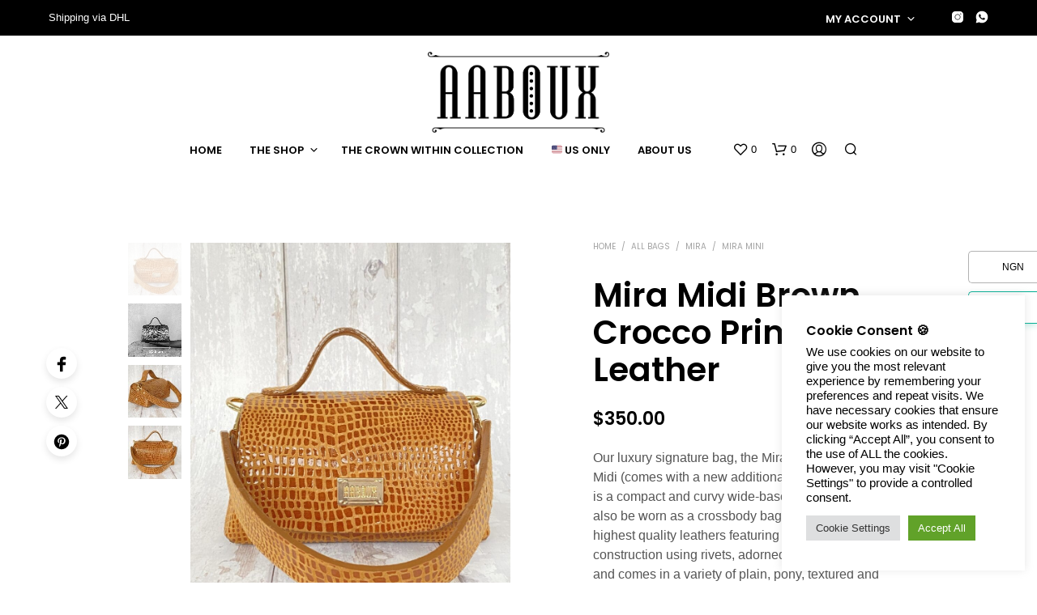

--- FILE ---
content_type: text/css
request_url: https://aaboux.com/wp-content/plugins/yith-multi-currency-switcher-for-woocommerce/assets/css/shortcodes.css?ver=1.28.0
body_size: 2937
content:
.yith-wcmcs-hidden,
.yith-wcmcs-sticky-currencies-menu,
.summary.entry-summary .yith-wcmcs-shortcode-title,
.yith-wcmcs-currency-rate-container.yith-wcmcs-hidden,
.yith-wcmcs-sticky-currencies-close.yith-icon.yith-icon-close {
  display: none;
}

.yith-wcmcs-shortcode {
  width: 100%;
  max-width: 400px;
  margin: 20px 0;
  color: var(--text-color) !important;
}

.yith-wcmcs-shortcode input {
  color: var(--text-color) !important;
  background-color: var(--background-color) !important;
}

.yith-wcmcs-shortcode-title {
  font-weight: 600;
  margin-bottom: 10px;
  color: var(--title-color);
}

.yith-wcmcs-shortcode-style {
  border: 1px solid var(--border-color);
}

.yith-wcmcs-shortcode-style--active {
  box-shadow: 0 3px 7px var(--active-shadow-color);
  border: 1px solid var(--active-color);
}

.yith-wcmcs-currency-list,
.yith-wcmcs-currency-alphabetic-list,
.yith-wcmcs-currency-converter {
  position: relative;
  width: 100%;
  max-width: 400px;
  font-size: 15px;
}

.yith-wcmcs-currency-alphabetic-list .yith-wcmcs-currencies {
  max-height: 400px;
  overflow-y: auto;
}

.yith-wcmcs-currency-list .yith-wcmcs-selected-currency {
  background-color: var(--background-color);
  align-items: center;
  user-select: none;
  max-width: 400px;
  position: relative;
  padding: 10px 32px 10px 15px;
  display: flex;
  cursor: pointer;
  width: 100%;
}

.yith-wcmcs-currency-list .yith-wcmcs-selected-currency > * + * {
  margin-left: 10px;
}

.yith-wcmcs-currency-list .yith-wcmcs-selected-currency:before {
  transform: translateY(-50%);
  content: "";
  background: url("../images/arrow-down.svg") no-repeat;
  background-size: contain;
  height: 14px;
  width: 12px;
  position: absolute;
  right: 12px;
  top: 50%;
  transition: .2s ease-out;
}

.yith-wcmcs-currency-list .yith-wcmcs-selected-currency.yith-wcmcs-shortcode-style--active:before {
  transform: translateY(-60%) rotate(180deg);
}

.yith-wcmcs-currency-flag {
  position: relative;
  justify-content: center;
  border-radius: 2px;
  align-items: center;
  display: flex;
  height: fit-content;
  max-height: 20px;
  min-width: 30px;
  z-index: 1;
}

.yith-wcmcs-currency-without-flag:before {
  content: "";
  width: 30px;
}

.yith-wcmcs-currency--selected .yith-wcmcs-currency-flag:not(.yith-wcmcs-currency-without-flag):before {
  content: "";
  width: 13px;
  height: 13px;
  background-color: var(--active-color);
  border-radius: 50%;
  position: absolute;
  top: 0;
  right: 0;
  transform: translate(30%, -30%);
}

.yith-wcmcs-currency--selected .yith-wcmcs-currency-flag:not(.yith-wcmcs-currency-without-flag):after {
  content: "";
  width: 4px;
  height: 6px;
  border-right: 2px solid white;
  border-bottom: 2px solid white;
  background-color: transparent;
  position: absolute;
  top: 0;
  right: 0;
  transform: translate(-10%, -20%) rotate(45deg);
}

.yith-wcmcs-currency-list--label .yith-wcmcs-currency--selected .yith-wcmcs-currency-flag:not(.yith-wcmcs-currency-without-flag):after,
.yith-wcmcs-currency-list--label .yith-wcmcs-currency-flag:not(.yith-wcmcs-currency-without-flag):before {
  display: none;
}

.yith-wcmcs-currency--selected .yith-wcmcs-currency-flag:not(.yith-wcmcs-currency-without-flag) img {
  border: 1px solid var(--active-color);
}

.yith-wcmcs-currency-flag img {
  border-radius: 2px;
  max-height: 21px;
  object-fit: cover;
  max-width: 30px !important;
  z-index: -1;
}

.yith-wcmcs-currency-list .yith-wcmcs-selected-currency .yith-wcmcs-currency-flag img {
  z-index: 1;
}

.yith-wcmcs-currency {
  display: flex;
  padding: 7px 0;
  align-items: center;
  margin-bottom: 10px;
  cursor: pointer;
  transition: .3s;
  text-decoration: none !important;
  color: var(--text-color);
  outline: none !important;
}

.yith-wcmcs-currency > * + * {
  margin-left: 10px;
}

.yith-wcmcs-currency-name,
.yith-wcmcs-base-currency-name {
  width: 100%;
  max-width: 300px;
  overflow: hidden;
  white-space: nowrap;
  display: block;
  text-overflow: ellipsis;
}

.yith-wcmcs-base-currency-name {
  max-width: max-content;
  width: 100%;
}

.yith-wcmcs-currencies-dropdown .yith-wcmcs-currency:nth-child(1) {
  margin-top: 10px;
}

.yith-wcmcs-currency-list .yith-wcmcs-search-container + .yith-wcmcs-currency:nth-child(1) {
  margin-top: 0;
}

.yith-wcmcs-currency--selected,
.yith-wcmcs-currency:hover {
  color: var(--active-color);
}

.yith-wcmcs-currency-list .yith-wcmcs-currencies-dropdown {
  display: none;
  position: absolute;
  top: calc(100% + 15px);
  width: 100%;
  max-width: 100% !important;
  min-width: 130px;
  background-color: var(--background-color);
  box-shadow: 0 3px 7px var(--active-shadow-color);
  border-radius: 5px;
  z-index: 1000;
}

.yith-wcmcs-currency-list .yith-wcmcs-currencies-dropdown .yith-wcmcs-currencies {
  margin: 20px 0;
}

.yith-wcmcs-currency-list .yith-wcmcs-currencies-dropdown .yith-wcmcs-currency {
  padding: 7px 15px;
}

.yith-wcmcs-currency-list--select .yith-wcmcs-currencies-dropdown .yith-wcmcs-currency-name {
  width: 100% !important;
}

.yith-wcmcs-currency-list--select .yith-wcmcs-currencies-dropdown .yith-wcmcs-currency-name.yith-wcmcs-currency-name-with-flag {
  width: calc(100% - 57px) !important;
}

.yith-wcmcs-currency-list .yith-wcmcs-currencies-dropdown .yith-wcmcs-currency:nth-child(1) {
  margin-top: 0;
}

.yith-wcmcs-currency-list .yith-wcmcs-currencies-dropdown .yith-wcmcs-currency:nth-last-child(1) {
  margin-bottom: 0;
}

.yith-wcmcs-currency-list--select .yith-wcmcs-search-container {
  width: calc(100% - 30px);
  margin: 15px;
}

.yith-wcmcs-search-container {
  min-width: 100px;
  position: relative;
  width: 100%;
  margin: 20px 0;
}

.yith-wcmcs-search-container:before {
  content: "\e908";
  font-family: yith-icon !important;
  color: #aaaaaa;
  position: absolute;
  right: 10px;
  top: 50%;
  transform: translateY(-50%);
}

.yith-wcmcs-search-input {
  width: 100%;
  border: 1px solid #bdbdbd;
  border-radius: 4px !important;
  transition: .3s;
  color: var(--text-color);
}

.yith-wcmcs-search-input::placeholder {
  font-size: 15px;
  color: var(--text-color);
  opacity: 50%;
}

.yith-wcmcs-search-input:focus {
  box-shadow: none !important;
  border-color: #aaa !important;
}

.yith-wcmcs-currency-list .yith-wcmcs-currencies {
  max-height: 190px;
  margin-bottom: 20px;
  overflow-y: auto;
}

.yith-wcmcs-currency-list--checkbox .yith-wcmcs-currencies {
  margin: 0;
}

.yith-wcmcs-currency-alphabetic-list, .yith-wcmcs-currency-list--checkbox {
  background-color: var(--background-color);
  border: 1px solid var(--border-color);
  max-width: 400px;
  width: 100%;
  padding: 15px 20px;
  border-radius: 5px;
}

.yith-wcmcs-currency-list--checkbox .yith-wcmcs-currency-name + .yith-wcmcs-currency-flag {
  margin-right: 20px;
}

.yith-wcmcs-currency-alphabetic-list .yith-wcmcs-alphabetic-char:nth-child(1) {
  margin-top: 0;
}

.yith-wcmcs-currency-list--checkbox .yith-wcmcs-search-container,
.yith-wcmcs-currency-alphabetic-list .yith-wcmcs-search-container {
  margin-top: 10px;
}

.yith-wcmcs-alphabetic-char {
  font-weight: 600;
  padding: 10px 0;
}

.yith-wcmcs-currency-alphabetic-list .yith-wcmcs-currency {
  padding: 5px 0;
  margin: 0;
}

.yith-wcmcs-currency-checkbox {
  position: relative;
  padding: 12px;
  border-radius: 5px;
  border: 1px solid var(--border-color);
  transition: .3s;
}

.yith-wcmcs-currency:hover .yith-wcmcs-currency-checkbox {
  border-color: var(--active-color);
}

.yith-wcmcs-currency--selected .yith-wcmcs-currency-checkbox {
  background-color: var(--active-color);
  border-color: var(--active-color);
}

.yith-wcmcs-currency--selected .yith-wcmcs-currency-checkbox:before {
  content: "";
  position: absolute;
  top: 55%;
  left: 50%;
  height: 14px;
  width: 10px;
  border: 4px solid white;
  border-top: none;
  border-left: none;
  background: none;
  transform-origin: center;
  transform: rotate(45deg) translate(-100%, -25%);
}

.yith-wcmcs-currency-list--label {
  display: flex;
  flex-wrap: wrap;
}

.yith-wcmcs-currency-list--label > * {
  margin: 0 15px 15px 0;
}

.yith-wcmcs-currency-list--label.yith-wcmcs-currencies {
  max-height: 400px;
  overflow-y: auto;
}

.yith-wcmcs-currency-list--label .yith-wcmcs-currency {
  background-color: var(--background-color);
  min-width: calc(20% - 12px);
  padding: 5px 15px;
  display: flex;
  justify-content: center;
  align-items: center;
  border: 1px solid var(--border-color);
  border-radius: 4px;
}

.yith-wcmcs-currency-list--label .yith-wcmcs-currency-name {
  text-align: center;
}

.yith-wcmcs-currency-list--label .yith-wcmcs-currency--selected {
  background-color: var(--active-color);
  border-color: var(--active-color);
  color: white;
}

.yith-wcmcs-currency-list--label .yith-wcmcs-currency:hover {
  border-color: var(--active-color);
  color: var(--active-color);
}

.yith-wcmcs-currency-list--label .yith-wcmcs-currency--selected:hover {
  color: white;
}

.yith-wcmcs-shortcode-container {
  display: flex;
  flex-direction: column;
  padding: 20px;
  border: 1px solid var(--border-color);
  border-radius: 5px;
  width: 100%;
  max-width: 400px;
  min-width: 200px;
}

.yith-wcmcs-shortcode-container > * + * {
  margin-top: 20px;
}

.yith-wcmcs-currency-converter {
  background-color: var(--background-color);
}

.yith-wcmcs-currency-converter .yith-wcmcs-currencies-dropdown {
  max-width: calc(100% - 40px);
}

.yith-wcmcs-currency-converter .yith-wcmcs-currency-field {
  display: flex;
  align-items: center;
  border: 1px solid var(--border-color);
  border-radius: 5px;
  padding: 0 10px;
}

.yith-wcmcs-currency-select {
  position: relative;
  width: 100%;
  padding: 10px 0;
}

.yith-wcmcs-currency-converter .yith-wcmcs-currency-select {
  min-width: 110px;
  max-width: fit-content;
}

.yith-wcmcs-selected-currency {
  position: relative;
  display: flex;
  align-items: center;
  cursor: pointer;
  border-radius: 5px;
  transition: .3s;
}

.yith-wcmcs-selected-currency > * + * {
  margin-left: 10px;
}

.yith-wcmcs-currency-converter .yith-wcmcs-selected-currency:before,
.yith-wcmcs-shortcode-currency-rates .yith-wcmcs-currency-select .yith-wcmcs-selected-currency:before {
  content: "";
  background: url("../images/arrow-down.svg") no-repeat;
  background-size: contain;
  height: 14px;
  width: 12px;
  position: absolute;
  right: 15px;
  top: 50%;
  transform: translateY(-40%);
  transition: .2s ease-out;
}

.yith-wcmcs-currency-converter .yith-wcmcs-selected-currency.yith-wcmcs-shortcode-style--active:before,
.yith-wcmcs-shortcode-currency-rates .yith-wcmcs-currency-select .yith-wcmcs-selected-currency.yith-wcmcs-shortcode-style--active:before {
  transform: translateY(-50%) rotate(180deg);
}

.yith-wcmcs-shortcode-currency-rates .yith-wcmcs-selected-currency.yith-wcmcs-flag-right-aligned .yith-wcmcs-currency-flag {
  max-width: 100%;
  flex: 1;
  justify-content: flex-end;
}

.yith-wcmcs-currency-converter .yith-wcmcs-selected-currency {
  border: none !important;
  box-shadow: none !important;
  padding-right: 40px;
  width: 100%;
  max-width: fit-content;
}

.yith-wcmcs-currency-converter .yith-wcmcs-selected-currency .yith-wcmcs-currency-name {
  max-width: fit-content;
}

.yith-wcmcs-currency-converter .yith-wcmcs-selected-currency .yith-wcmcs-currency-flag {
  height: 20px;
}

.yith-wcmcs-currency-converter .yith-wcmcs-currency-select-dropdown {
  width: calc(10px + 100% + 10px);
  transform: translateX(-11px);
  padding: 0 10px;
}

.yith-wcmcs-currency-select-option {
  display: flex;
  align-items: center;
  margin-bottom: 15px;
  transition: .3s;
  cursor: pointer;
}

.yith-wcmcs-currency-select-option > * + * {
  margin-left: 10px;
}

.yith-wcmcs-currency-select-option--selected, .yith-wcmcs-currency-select-option:hover {
  color: var(--active-color);
}

.yith-wcmcs-currency-select-dropdown .yith-wcmcs-currency-select-option:nth-child(1) {
  margin-top: 15px;
}

.yith-wcmcs-currency-select-dropdown {
  display: none;
  position: absolute;
  width: 100%;
  top: calc(100% + 10px);
  min-width: max-content;
  background-color: var(--background-color);
  border: 1px solid var(--active-color);
  box-shadow: 0 3px 7px var(--active-shadow-color);
  border-radius: 5px;
  padding: 0 20px;
  max-height: 200px;
  overflow-y: auto;
  z-index: 100;
}

.yith-wcmcs-shortcode-currency-rates .yith-wcmcs-currency-select-dropdown {
  padding: 0 15px;
}

.yith-wcmcs-currency-select-dropdown .yith-wcmcs-currency-flag {
  z-index: 1;
}

.yith-wcmcs-currency-price {
  width: 100%;
}

.yith-wcmcs-currency-price-input {
  width: 100%;
  min-width: 50px;
}

.yith-wcmcs-currency-price-input {
  padding: 10px !important;
  border-radius: 5px !important;
  border: none !important;
  text-align: right;
  outline: none !important;
}

.yith-wcmcs-currency-price-input:focus {
  border: none !important;
  box-shadow: none !important;
}

.yith-wcmcs-shortcode-currency-rates {
  background-color: var(--background-color);
}

.yith-wcmcs-shortcode-currency-rates .yith-wcmcs-currency-select {
  min-width: 100%;
  max-width: 100%;
  padding: 0;
}

.yith-wcmcs-shortcode-currency-rates .yith-wcmcs-selected-currency {
  border: 1px solid var(--border-color);
  padding: 10px 45px 10px 15px;
  border-radius: 5px;
}

.yith-wcmcs-shortcode-currency-rates .yith-wcmcs-selected-currency.yith-wcmcs-shortcode-style--active {
  border: 1px solid var(--active-color);
}

.yith-wcmcs-currency-rates {
  display: flex;
  flex-direction: column;
  padding: 0 15px;
  border-radius: 5px;
  max-height: 200px;
  overflow-y: auto;
}

.yith-wcmcs-currency-rate-container {
  display: flex;
  align-items: center;
  margin-bottom: 15px;
}

.yith-wcmcs-currency-rate-container[style="display: flex;"]:nth-last-child(1) {
  margin-bottom: 0;
}

.yith-wcmcs-currency-rate-container > * + * {
  margin-left: 10px;
}

.yith-wcmcs-currency-rate-container .yith-wcmcs-currency-rate {
  margin-right: 5px;
}

.yith-wcmcs-sticky-currencies-container {
  display: flex;
  flex-direction: column;
  position: fixed;
  z-index: 1000;
  top: 50%;
  width: 85px;
  transform: translateY(-50%);
  font-size: 12px;
  user-select: none;
  transition: .5s;
  font-style: normal !important;
}

.yith-wcmcs-sticky-currencies {
  overflow: hidden;
  z-index: 1;
  padding-bottom: 10px;
  display: flex;
  flex-direction: column;
  transition: .5s;
}

.yith-wcmcs-sticky-currencies-arrow {
  height: 30px;
  width: 100%;
  background-color: var(--active-color);
  display: flex;
  justify-content: center;
  align-items: center;
  position: absolute;
  transform: translateY(100%);
  bottom: 0;
  border-radius: 0 4px 4px 0;
  cursor: pointer;
  transition: .3s;
  opacity: 1;
}

.yith-wcmcs-sticky-currencies__right .yith-wcmcs-sticky-currencies-arrow {
  border-radius: 4px 0 0 4px;
}

.yith-wcmcs-sticky-currencies-arrow.yith-wcmcs-hidden {
  opacity: 0;
}

.yith-wcmcs-sticky-currencies-arrow:hover {
  box-shadow: 0 3px 7px var(--active-shadow-color);
}

.yith-wcmcs-sticky-currencies-arrow-up {
  transform: translateY(calc(-100% - 10px));
  top: 0;
}

.yith-wcmcs-sticky-currencies-arrow-up.yith-wcmcs-hidden,
.yith-wcmcs-sticky-currencies-arrow-down.yith-wcmcs-hidden {
  transform: translateY(-10px);
}

.yith-wcmcs-sticky-currencies-arrow svg {
  width: 13px;
  height: 13px;
  transition: .3s;
}

.yith-wcmcs-sticky-currencies-arrow-up svg {
  transform: rotate(180deg);
}

.yith-wcmcs-sticky-currencies-arrow svg * {
  fill: white;
}

.yith-wcmcs-sticky-currencies > .yith-wcmcs-currency + .yith-wcmcs-currency {
  margin-top: 10px;
}

.yith-wcmcs-sticky-currencies__left {
  left: 0;
}

.yith-wcmcs-sticky-currencies__right {
  right: 0;
}

.yith-wcmcs-sticky-currencies .yith-wcmcs-currency {
  border: 1px solid var(--border-color);
  background-color: var(--background-color);
  color: var(--text-color);
  padding: 10px;
  margin: 0;
}

.yith-wcmcs-sticky-currencies__right .yith-wcmcs-currency {
  border-radius: 5px 0 0 5px;
  border-right: none;
}

.yith-wcmcs-sticky-currencies__left .yith-wcmcs-currency {
  border-radius: 0 5px 5px 0;
  border-left: none;
}

.yith-wcmcs-sticky-currencies .yith-wcmcs-currency--selected {
  box-shadow: 0 3px 7px var(--active-shadow-color);
}

.yith-wcmcs-sticky-currencies .yith-wcmcs-currency--selected,
.yith-wcmcs-sticky-currencies .yith-wcmcs-currency:hover {
  border-color: var(--active-color);
  color: var(--active-color);
}

.yith-wcmcs-sticky-currencies .yith-wcmcs-currency .yith-wcmcs-currency-flag,
.yith-wcmcs-sticky-currencies .yith-wcmcs-currency .yith-wcmcs-currency-flag img {
  min-width: 21px;
  max-width: 21px;
  min-height: 15px;
  max-height: 15px;
}

.yith-wcmcs-select-container {
  margin: 25px 0;
}

.summary.entry-summary .yith-wcmcs-currency-select, .summary.entry-summary .yith-wcmcs-shortcode {
  width: auto;
}

.summary.entry-summary .yith-wcmcs-shortcode-currency-rates .yith-wcmcs-currency-rates,
.summary.entry-summary .yith-wcmcs-currency-alphabetic-list .yith-wcmcs-currencies,
.summary.entry-summary .yith-wcmcs-currency-list--checkbox .yith-wcmcs-currencies {
  max-height: 80px;
}

.summary.entry-summary p.price + .yith-wcmcs-shortcode {
  display: inline-block;
  margin-top: 0;
  transform: translateY(-10px);
}

.summary.entry-summary p.price + .yith-wcmcs-shortcode .yith-wcmcs-currency-select {
  padding: 0;
}

.wp-block-woocommerce-product-price[data-is-descendent-of-single-product-template="true"] {
  display: inline-block;
}

.wp-block-woocommerce-product-price[data-is-descendent-of-single-product-template="true"] + .yith-wcmcs-shortcode {
  margin: 0 0 0 30px;
  transform: translateY(-10px);
}

.wp-block-woocommerce-product-price[data-is-descendent-of-single-product-template="true"] + .yith-wcmcs-shortcode .yith-wcmcs-currency-select {
  padding: 0;
}

.wp-block-woocommerce-product-price + .yith-wcmcs-shortcode,
.wp-block-woocommerce-product-meta + .yith-wcmcs-shortcode,
.wp-block-add-to-cart-form + .yith-wcmcs-shortcode {
  width: auto;
  display: inline-block;
}

.wp-block-woocommerce-product-price + .yith-wcmcs-shortcode .yith-wcmcs-currency-select,
.wp-block-woocommerce-product-meta + .yith-wcmcs-shortcode .yith-wcmcs-currency-select,
.wp-block-add-to-cart-form + .yith-wcmcs-shortcode .yith-wcmcs-currency-select {
  width: auto;
}

.yith-wcmcs-widget-shortcode-container {
  height: fit-content;
}

@media screen and (max-width: 790px) {
  .yith-wcmcs-sticky-currencies-container.yith-wcmcs-sticky-currencies__left .yith-wcmcs-sticky-currencies {
    border-left: 0;
    border-top-right-radius: 5px;
  }
  .yith-wcmcs-sticky-currencies-container.yith-wcmcs-sticky-currencies__right .yith-wcmcs-sticky-currencies {
    border-right: 0;
    border-top-left-radius: 5px;
  }
  .yith-wcmcs-sticky-currencies-container .yith-wcmcs-sticky-currencies {
    padding-top: 5px;
    background-color: var(--background-color);
    border: 1px solid var(--border-color);
    border-bottom: 0;
  }
  .yith-wcmcs-sticky-currencies .yith-wcmcs-currency {
    border: none !important;
    box-shadow: none !important;
    transition: .5s;
  }
  .yith-wcmcs-sticky-currencies-arrow-up {
    display: none !important;
  }
  .yith-wcmcs-sticky-currencies-arrow-down {
    display: flex !important;
    opacity: 1 !important;
    transform: translateY(100%) !important;
  }
  .yith-wcmcs-sticky-currencies__left .yith-wcmcs-sticky-currencies-arrow-down {
    border-top-right-radius: 0;
  }
  .yith-wcmcs-sticky-currencies__right .yith-wcmcs-sticky-currencies-arrow-down {
    border-top-left-radius: 0;
  }
  .yith-wcmcs-sticky-currencies__left .yith-wcmcs-sticky-currencies-arrow-down svg {
    transform: rotate(-90deg);
  }
  .yith-wcmcs-sticky-currencies__right .yith-wcmcs-sticky-currencies-arrow-down svg {
    transform: rotate(90deg);
  }
  .yith-wcmcs-sticky-currencies-menu {
    display: flex;
    position: fixed;
    left: 0;
    top: 0;
    width: 100%;
    height: 100%;
    background-color: var(--background-color-with-alpha);
    z-index: 100000;
    align-items: center;
    justify-content: center;
    transition: .3s;
  }
  .yith-wcmcs-sticky-currencies-menu.yith-wcmcs-sticky-currencies__left {
    transform: translateX(-100%);
  }
  .yith-wcmcs-sticky-currencies-menu.yith-wcmcs-sticky-currencies__right {
    transform: translateX(100%);
  }
  .yith-wcmcs-sticky-currencies-menu.yith-wcmcs-sticky-currencies-menu--opened {
    transform: translateX(0);
  }
  .yith-wcmcs-sticky-currencies-menu .yith-wcmcs-sticky-currencies {
    border: none !important;
    height: calc(100% - 80px) !important;
    width: 100%;
    display: flex;
    flex-direction: column;
    justify-content: flex-start;
    align-items: center;
    overflow-y: auto;
    background-color: transparent;
  }
  .yith-wcmcs-sticky-currencies-menu .yith-wcmcs-sticky-currencies-close.yith-icon.yith-icon-close {
    display: block !important;
    position: absolute;
    top: 30px;
    right: 30px;
    font-size: 24px !important;
    z-index: 1;
    color: var(--text-color);
    cursor: pointer;
  }
  .yith-wcmcs-sticky-currencies-menu .yith-wcmcs-currency {
    background-color: transparent;
    font-size: 20px;
    width: fit-content;
  }
  .yith-wcmcs-sticky-currencies-menu .yith-wcmcs-currency-flag {
    height: 35px !important;
    min-width: 50px !important;
    max-height: 35px !important;
    max-width: 50px !important;
    margin-right: 10px;
  }
  .yith-wcmcs-sticky-currencies-menu .yith-wcmcs-currency-flag img {
    object-fit: cover;
    max-width: 50px !important;
    max-height: 35px !important;
    width: 60px !important;
    height: 40px;
  }
  .yith-wcmcs-sticky-currencies-menu .yith-wcmcs-currency-name {
    min-width: 70px;
  }
  #wpadminbar ~ .yith-wcmcs-sticky-currencies-menu {
    height: calc(100% - 46px);
    margin-top: 46px;
  }
}

/*# sourceMappingURL=shortcodes.css.map */